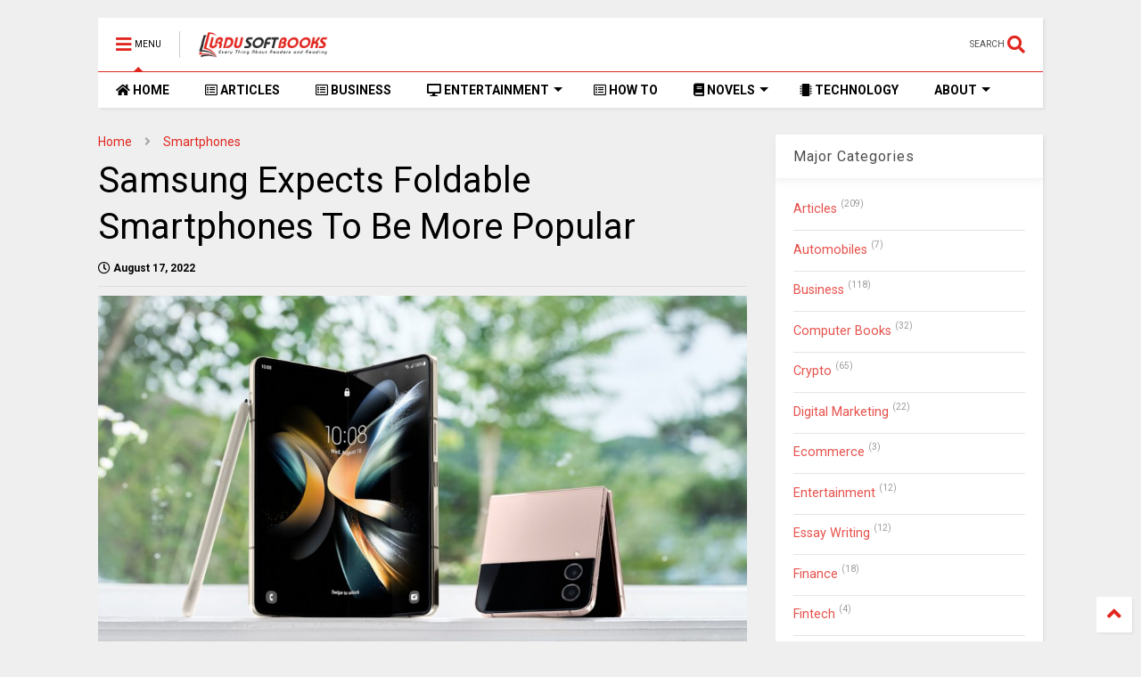

--- FILE ---
content_type: text/javascript; charset=UTF-8
request_url: https://www.urdusoftbooks.com/feeds/posts/default/-/Smartphones?max-results=4&start-index=17&alt=json-in-script&callback=jQuery224030792819508835323_1768432404360&_=1768432404361
body_size: 3910
content:
// API callback
jQuery224030792819508835323_1768432404360({"version":"1.0","encoding":"UTF-8","feed":{"xmlns":"http://www.w3.org/2005/Atom","xmlns$openSearch":"http://a9.com/-/spec/opensearchrss/1.0/","xmlns$blogger":"http://schemas.google.com/blogger/2008","xmlns$georss":"http://www.georss.org/georss","xmlns$gd":"http://schemas.google.com/g/2005","xmlns$thr":"http://purl.org/syndication/thread/1.0","id":{"$t":"tag:blogger.com,1999:blog-5663797177417284559"},"updated":{"$t":"2026-01-13T22:52:40.050+05:00"},"category":[{"term":"Articles"},{"term":"Business"},{"term":"Technology"},{"term":"Urdu Novels"},{"term":"Health"},{"term":"Crypto"},{"term":"Gaming"},{"term":"Romantic Urdu Novels"},{"term":"Khawateen Digest"},{"term":"Shuaa Digest"},{"term":"Aanchal Digest"},{"term":"Interesting News"},{"term":"Computer Books"},{"term":"Technology News"},{"term":"Health News"},{"term":"Smartphones"},{"term":"Suspense Digest"},{"term":"How To"},{"term":"News"},{"term":"SEO"},{"term":"Sarguzasht Digest"},{"term":"Ubqari Magazine"},{"term":"Computing Magazine"},{"term":"Digital Marketing"},{"term":"Jasoosi Digest"},{"term":"Law"},{"term":"Hina Digest"},{"term":"Kiran Digest"},{"term":"Pakeeza Digest"},{"term":"Umera Ahmed"},{"term":"Finance"},{"term":"Hijab Digest"},{"term":"Home Improvements"},{"term":"Lifestyle"},{"term":"Islamic Books"},{"term":"Mohiuddin Nawab"},{"term":"Personal Computer"},{"term":"Entertainment"},{"term":"Essay Writing"},{"term":"Nimra Ahmed"},{"term":"Software"},{"term":"CBD"},{"term":"Computer Tips"},{"term":"Psychology"},{"term":"Real Estate"},{"term":"Home Decoration"},{"term":"Insurance"},{"term":"Naye Ufaq Digest"},{"term":"Reviews"},{"term":"Sachi Kahaniyan Digest"},{"term":"Urdu Islamic Books"},{"term":"IT Books"},{"term":"IT Urdu Magazines"},{"term":"Marketing"},{"term":"English Books"},{"term":"Hashim Nadeem"},{"term":"Job Advertisements"},{"term":"Jobs"},{"term":"Sultan Bashir Mahmood"},{"term":"Taleem o Tarbiat Magazine"},{"term":"Automobiles"},{"term":"Darr Digest"},{"term":"Global Science Magazine"},{"term":"Imran Series"},{"term":"Autos"},{"term":"Mazhar Kaleem"},{"term":"Personal Development"},{"term":"Scientific Books"},{"term":"Traveling"},{"term":"Urdu Computer Books"},{"term":"Casino"},{"term":"Education"},{"term":"Fintech"},{"term":"Forex Trading"},{"term":"Legal"},{"term":"Ashfaq Ahmed"},{"term":"Dictionaries"},{"term":"Ecommerce"},{"term":"Historical Books"},{"term":"Internet"},{"term":"Religious Urdu Books"},{"term":"Rida Digest"},{"term":"Sayara Digest"},{"term":"Social Books"},{"term":"Trending"},{"term":"Urdu Digest"},{"term":"A Hameed"},{"term":"Aleem ul Haq Haqqi"},{"term":"English Dictionary"},{"term":"Health Books"},{"term":"Health Videos"},{"term":"Historical Novels"},{"term":"Poetry Books"},{"term":"Sports"},{"term":"Sumaira Hameed"},{"term":"Urdu Articles"},{"term":"Urdu Dictionary"},{"term":"Ahadees Books"},{"term":"Areej Shah Novels"},{"term":"Army Jobs"},{"term":"Aslam Rahi M.A"},{"term":"Celebrities"},{"term":"Children Books"},{"term":"Creative Design; Business"},{"term":"Dalda Ka Dastarkhwan"},{"term":"Devta All Parts"},{"term":"Digest"},{"term":"Dosheeza Digest"},{"term":"FIA Jobs"},{"term":"Food"},{"term":"General Knowledge Books"},{"term":"Haalim Episodes"},{"term":"Halim Novel Episodes"},{"term":"Hasrat Mohani"},{"term":"Iffat Sehar Tahir"},{"term":"Languages Learning Books"},{"term":"M.A Rahat"},{"term":"Maha Malik"},{"term":"Masala Magazine"},{"term":"Maulana Ahmad Saeed Dehlwi"},{"term":"Mehwish Ali Novels"},{"term":"Muhammad Idrees Khan"},{"term":"Naseem Hijazi"},{"term":"Nighat Abdullah"},{"term":"Pakistan History Books"},{"term":"Poetry"},{"term":"Quotes websites"},{"term":"Rohani Digest"},{"term":"Sadia Abid"},{"term":"Saheena Chanda Mehtab"},{"term":"Shadi Books"},{"term":"Shayari"},{"term":"Sumaira Sharif Toor"},{"term":"Sumera Shareef Toor"},{"term":"Sumera Sharif Toor"},{"term":"Syed Wasi Shah"},{"term":"Tariq Mehmood Majzoobi"},{"term":"Telecom Jobs"},{"term":"Tutorials"},{"term":"Urdu Health Books"},{"term":"Ushna Kausar Sardar"},{"term":"Wallpapers"},{"term":"Windows"},{"term":"Women Books"},{"term":"top 10"}],"title":{"type":"text","$t":"Urdu Soft Books: Well-researched and Best Quality Trending Articles | Famous Urdu Books and Novels"},"subtitle":{"type":"html","$t":"\"UrduSoftBooks.com is a multi-niche content platform featuring articles on tech, health, culture, finance, business, marketing, SEO, lifestyle, Law, real estate, automobil, and more. From its roots in Urdu literature to a hub for diverse, quality insights, it serves readers and publishers seeking authentic, well-written digital content.\""},"link":[{"rel":"http://schemas.google.com/g/2005#feed","type":"application/atom+xml","href":"https:\/\/www.urdusoftbooks.com\/feeds\/posts\/default"},{"rel":"self","type":"application/atom+xml","href":"https:\/\/www.blogger.com\/feeds\/5663797177417284559\/posts\/default\/-\/Smartphones?alt=json-in-script\u0026start-index=17\u0026max-results=4"},{"rel":"alternate","type":"text/html","href":"https:\/\/www.urdusoftbooks.com\/search\/label\/Smartphones"},{"rel":"hub","href":"http://pubsubhubbub.appspot.com/"},{"rel":"previous","type":"application/atom+xml","href":"https:\/\/www.blogger.com\/feeds\/5663797177417284559\/posts\/default\/-\/Smartphones\/-\/Smartphones?alt=json-in-script\u0026start-index=13\u0026max-results=4"},{"rel":"next","type":"application/atom+xml","href":"https:\/\/www.blogger.com\/feeds\/5663797177417284559\/posts\/default\/-\/Smartphones\/-\/Smartphones?alt=json-in-script\u0026start-index=21\u0026max-results=4"}],"author":[{"name":{"$t":"Mary Luna"},"uri":{"$t":"http:\/\/www.blogger.com\/profile\/13079105859900577175"},"email":{"$t":"noreply@blogger.com"},"gd$image":{"rel":"http://schemas.google.com/g/2005#thumbnail","width":"32","height":"32","src":"\/\/blogger.googleusercontent.com\/img\/b\/R29vZ2xl\/AVvXsEje6wvMNmHSDis-LpikAr4YHhp2v9ExiyZIlGrbFZJqSy7Xgb_FZEEsX80QJY3thyXvxXHUkTnrn8ixKJSbb5iVXAZsgd2xSamlhJcBlhc6Pi3aNQcRzBjKtMKnrzLpAA\/s113\/Mary+Luna.webp"}}],"generator":{"version":"7.00","uri":"http://www.blogger.com","$t":"Blogger"},"openSearch$totalResults":{"$t":"26"},"openSearch$startIndex":{"$t":"17"},"openSearch$itemsPerPage":{"$t":"4"},"entry":[{"id":{"$t":"tag:blogger.com,1999:blog-5663797177417284559.post-2805830503853336701"},"published":{"$t":"2020-03-27T21:27:00.000+05:00"},"updated":{"$t":"2020-03-27T21:27:36.126+05:00"},"category":[{"scheme":"http://www.blogger.com/atom/ns#","term":"News"},{"scheme":"http://www.blogger.com/atom/ns#","term":"Smartphones"}],"title":{"type":"text","$t":"Analysts Talked About The Magnitude Of The Decline In Smartphone Sales Due To Coronavirus"},"summary":{"type":"text","$t":"\n\n\n\n\nThe research company Strategy Analytics talked about the true extent of the decline in smartphone sales worldwide due to the coronavirus epidemic.\n\n\u0026nbsp;\n\nIt is reported by the\u0026nbsp;\u0026nbsp;BBC.\n\n\u0026nbsp;\n\nAccording to analysts, the recorded decline in\u0026nbsp;sales\u0026nbsp;is \"the biggest drop since the invention of the smartphone.\"\n\nThe report said that smartphone shipments fell from 99.2 million "},"link":[{"rel":"edit","type":"application/atom+xml","href":"https:\/\/www.blogger.com\/feeds\/5663797177417284559\/posts\/default\/2805830503853336701"},{"rel":"self","type":"application/atom+xml","href":"https:\/\/www.blogger.com\/feeds\/5663797177417284559\/posts\/default\/2805830503853336701"},{"rel":"alternate","type":"text/html","href":"https:\/\/www.urdusoftbooks.com\/2020\/03\/analysts-talked-about-magnitude-of.html","title":"Analysts Talked About The Magnitude Of The Decline In Smartphone Sales Due To Coronavirus"}],"author":[{"name":{"$t":"Mary Luna"},"uri":{"$t":"http:\/\/www.blogger.com\/profile\/13079105859900577175"},"email":{"$t":"noreply@blogger.com"},"gd$image":{"rel":"http://schemas.google.com/g/2005#thumbnail","width":"32","height":"32","src":"\/\/blogger.googleusercontent.com\/img\/b\/R29vZ2xl\/AVvXsEje6wvMNmHSDis-LpikAr4YHhp2v9ExiyZIlGrbFZJqSy7Xgb_FZEEsX80QJY3thyXvxXHUkTnrn8ixKJSbb5iVXAZsgd2xSamlhJcBlhc6Pi3aNQcRzBjKtMKnrzLpAA\/s113\/Mary+Luna.webp"}}],"media$thumbnail":{"xmlns$media":"http://search.yahoo.com/mrss/","url":"https:\/\/blogger.googleusercontent.com\/img\/b\/R29vZ2xl\/AVvXsEiCWAtpqDeEFXiRaJQEc7r1kJn2-nnQReQpV7NFnx5V3-lmQsFIibtegqtlry1wytiWGM3Sy5abS0-woKfwlwyaiI1nVJ2AZk2zR0AOvP1v83AONajWJtxLBnMrFIZ-179L1Kv97KeTlVsp\/s72-c\/1.jpg","height":"72","width":"72"}},{"id":{"$t":"tag:blogger.com,1999:blog-5663797177417284559.post-139475278193910708"},"published":{"$t":"2020-03-25T19:06:00.003+05:00"},"updated":{"$t":"2020-03-25T19:06:45.794+05:00"},"category":[{"scheme":"http://www.blogger.com/atom/ns#","term":"Smartphones"},{"scheme":"http://www.blogger.com/atom/ns#","term":"Technology"}],"title":{"type":"text","$t":"One Charger For All Apple Products"},"summary":{"type":"text","$t":"\n\n\nLondon: Due to the growing use of hand-held electrical products, we have to keep up with various chargers. But the good news for people using Apple products in this regard is that they can now charge almost four devices at the same time with a single charger.\n\nThis small Harpoon Mola charger was called the Watts Sugar, which can charge iPhone, Apple Watch, MacBook and AirPods at the same time."},"link":[{"rel":"edit","type":"application/atom+xml","href":"https:\/\/www.blogger.com\/feeds\/5663797177417284559\/posts\/default\/139475278193910708"},{"rel":"self","type":"application/atom+xml","href":"https:\/\/www.blogger.com\/feeds\/5663797177417284559\/posts\/default\/139475278193910708"},{"rel":"alternate","type":"text/html","href":"https:\/\/www.urdusoftbooks.com\/2020\/03\/one-charger-for-all-apple-products.html","title":"One Charger For All Apple Products"}],"author":[{"name":{"$t":"Mary Luna"},"uri":{"$t":"http:\/\/www.blogger.com\/profile\/13079105859900577175"},"email":{"$t":"noreply@blogger.com"},"gd$image":{"rel":"http://schemas.google.com/g/2005#thumbnail","width":"32","height":"32","src":"\/\/blogger.googleusercontent.com\/img\/b\/R29vZ2xl\/AVvXsEje6wvMNmHSDis-LpikAr4YHhp2v9ExiyZIlGrbFZJqSy7Xgb_FZEEsX80QJY3thyXvxXHUkTnrn8ixKJSbb5iVXAZsgd2xSamlhJcBlhc6Pi3aNQcRzBjKtMKnrzLpAA\/s113\/Mary+Luna.webp"}}],"media$thumbnail":{"xmlns$media":"http://search.yahoo.com/mrss/","url":"https:\/\/blogger.googleusercontent.com\/img\/b\/R29vZ2xl\/AVvXsEgX757J3I9U3qiKo8cMoQwGHO-7WCaGHZ9lBosmO7kQDGQwTricBuU7pluRne2vr8L5tEVTXDvdfKif-kNjBkkzQMPuQYV_3br0fhEpIbJGfR4dk924JXI3W6xe1pMoQteQV5KslrxTciYq\/s72-c\/1.jpg","height":"72","width":"72"}},{"id":{"$t":"tag:blogger.com,1999:blog-5663797177417284559.post-6950406226112456121"},"published":{"$t":"2020-03-24T18:35:00.001+05:00"},"updated":{"$t":"2020-03-24T18:35:19.160+05:00"},"category":[{"scheme":"http://www.blogger.com/atom/ns#","term":"News"},{"scheme":"http://www.blogger.com/atom/ns#","term":"Smartphones"}],"title":{"type":"text","$t":"HUAWEI P40 Series Total Breaking News Finishing | Super Telephoto Lens For Samsung S20 Ultra?"},"summary":{"type":"text","$t":"\n\n\n\n\n\nHuawei is expected to release the new HUAWEI P40 series machine in the form of an online conference on 3\/26. Although there are still a few days before the official release, there are already many news and renderings of the new machine. Let ’s take a look at our HUAWEI P40 features total finishing.\n\n\n\n\nThe source pointed out that Huawei is scheduled to release two versions of HUAWEI P40 and"},"link":[{"rel":"edit","type":"application/atom+xml","href":"https:\/\/www.blogger.com\/feeds\/5663797177417284559\/posts\/default\/6950406226112456121"},{"rel":"self","type":"application/atom+xml","href":"https:\/\/www.blogger.com\/feeds\/5663797177417284559\/posts\/default\/6950406226112456121"},{"rel":"alternate","type":"text/html","href":"https:\/\/www.urdusoftbooks.com\/2020\/03\/huawei-p40-series-total-breaking-news.html","title":"HUAWEI P40 Series Total Breaking News Finishing | Super Telephoto Lens For Samsung S20 Ultra?"}],"author":[{"name":{"$t":"Mary Luna"},"uri":{"$t":"http:\/\/www.blogger.com\/profile\/13079105859900577175"},"email":{"$t":"noreply@blogger.com"},"gd$image":{"rel":"http://schemas.google.com/g/2005#thumbnail","width":"32","height":"32","src":"\/\/blogger.googleusercontent.com\/img\/b\/R29vZ2xl\/AVvXsEje6wvMNmHSDis-LpikAr4YHhp2v9ExiyZIlGrbFZJqSy7Xgb_FZEEsX80QJY3thyXvxXHUkTnrn8ixKJSbb5iVXAZsgd2xSamlhJcBlhc6Pi3aNQcRzBjKtMKnrzLpAA\/s113\/Mary+Luna.webp"}}],"media$thumbnail":{"xmlns$media":"http://search.yahoo.com/mrss/","url":"https:\/\/blogger.googleusercontent.com\/img\/b\/R29vZ2xl\/AVvXsEitEnxIhx3Wl-SABfHT2dLbo9UM2HOTd4gPNoZNdyqiRJ8W6zmXPxSlKk23HSnKIFvgFhS9VDsGhzhl8mxf9WQljBTAA6zp89TIiV1yFKFVgGzUdYdEEdvipJNiCY9HcmdFJxZ-6UGBC5Cx\/s72-c\/1.jpg","height":"72","width":"72"}},{"id":{"$t":"tag:blogger.com,1999:blog-5663797177417284559.post-4844618441946454040"},"published":{"$t":"2020-03-23T14:40:00.000+05:00"},"updated":{"$t":"2020-03-23T14:40:47.716+05:00"},"category":[{"scheme":"http://www.blogger.com/atom/ns#","term":"News"},{"scheme":"http://www.blogger.com/atom/ns#","term":"Smartphones"}],"title":{"type":"text","$t":"Which Flagship Is Now The Most Affordable"},"summary":{"type":"text","$t":"\n\nFrom an authoritative insider, Xiaomishka, who, as a rule, made very accurate predictions about new products, information appeared that the Redmi K30 Pro would cost about $ 500.\u0026nbsp;In March, it is expected to release immediately 2 versions of the gadget.\n\n\n\n\n\nDespite the fact that the Redmi K30 Pro will be the budget flagship, the smartphone will have quite powerful hardware.\u0026nbsp;Onboard the"},"link":[{"rel":"edit","type":"application/atom+xml","href":"https:\/\/www.blogger.com\/feeds\/5663797177417284559\/posts\/default\/4844618441946454040"},{"rel":"self","type":"application/atom+xml","href":"https:\/\/www.blogger.com\/feeds\/5663797177417284559\/posts\/default\/4844618441946454040"},{"rel":"alternate","type":"text/html","href":"https:\/\/www.urdusoftbooks.com\/2020\/03\/which-flagship-is-now-most-affordable.html","title":"Which Flagship Is Now The Most Affordable"}],"author":[{"name":{"$t":"Mary Luna"},"uri":{"$t":"http:\/\/www.blogger.com\/profile\/13079105859900577175"},"email":{"$t":"noreply@blogger.com"},"gd$image":{"rel":"http://schemas.google.com/g/2005#thumbnail","width":"32","height":"32","src":"\/\/blogger.googleusercontent.com\/img\/b\/R29vZ2xl\/AVvXsEje6wvMNmHSDis-LpikAr4YHhp2v9ExiyZIlGrbFZJqSy7Xgb_FZEEsX80QJY3thyXvxXHUkTnrn8ixKJSbb5iVXAZsgd2xSamlhJcBlhc6Pi3aNQcRzBjKtMKnrzLpAA\/s113\/Mary+Luna.webp"}}],"media$thumbnail":{"xmlns$media":"http://search.yahoo.com/mrss/","url":"https:\/\/blogger.googleusercontent.com\/img\/b\/R29vZ2xl\/AVvXsEifrEcdwb0IIHKX6H1TglrotSqtECDZqsPm_poWqaAHLK99KP9Tb6sGVAXJHs_rWa5cvxMWr79iawHTRt0kVA6H3miBJsnkNIMmn5b2Q5OhTiKnfLmrXhFs2YBCysYR6le_gj70vblkELdD\/s72-c\/1.png","height":"72","width":"72"}}]}});

--- FILE ---
content_type: text/javascript; charset=UTF-8
request_url: https://www.urdusoftbooks.com/feeds/posts/default/-/Smartphones?max-results=3&start-index=19&alt=json-in-script&callback=jQuery224030792819508835323_1768432404362&_=1768432404363
body_size: 3609
content:
// API callback
jQuery224030792819508835323_1768432404362({"version":"1.0","encoding":"UTF-8","feed":{"xmlns":"http://www.w3.org/2005/Atom","xmlns$openSearch":"http://a9.com/-/spec/opensearchrss/1.0/","xmlns$blogger":"http://schemas.google.com/blogger/2008","xmlns$georss":"http://www.georss.org/georss","xmlns$gd":"http://schemas.google.com/g/2005","xmlns$thr":"http://purl.org/syndication/thread/1.0","id":{"$t":"tag:blogger.com,1999:blog-5663797177417284559"},"updated":{"$t":"2026-01-13T22:52:40.050+05:00"},"category":[{"term":"Articles"},{"term":"Business"},{"term":"Technology"},{"term":"Urdu Novels"},{"term":"Health"},{"term":"Crypto"},{"term":"Gaming"},{"term":"Romantic Urdu Novels"},{"term":"Khawateen Digest"},{"term":"Shuaa Digest"},{"term":"Aanchal Digest"},{"term":"Interesting News"},{"term":"Computer Books"},{"term":"Technology News"},{"term":"Health News"},{"term":"Smartphones"},{"term":"Suspense Digest"},{"term":"How To"},{"term":"News"},{"term":"SEO"},{"term":"Sarguzasht Digest"},{"term":"Ubqari Magazine"},{"term":"Computing Magazine"},{"term":"Digital Marketing"},{"term":"Jasoosi Digest"},{"term":"Law"},{"term":"Hina Digest"},{"term":"Kiran Digest"},{"term":"Pakeeza Digest"},{"term":"Umera Ahmed"},{"term":"Finance"},{"term":"Hijab Digest"},{"term":"Home Improvements"},{"term":"Lifestyle"},{"term":"Islamic Books"},{"term":"Mohiuddin Nawab"},{"term":"Personal Computer"},{"term":"Entertainment"},{"term":"Essay Writing"},{"term":"Nimra Ahmed"},{"term":"Software"},{"term":"CBD"},{"term":"Computer Tips"},{"term":"Psychology"},{"term":"Real Estate"},{"term":"Home Decoration"},{"term":"Insurance"},{"term":"Naye Ufaq Digest"},{"term":"Reviews"},{"term":"Sachi Kahaniyan Digest"},{"term":"Urdu Islamic Books"},{"term":"IT Books"},{"term":"IT Urdu Magazines"},{"term":"Marketing"},{"term":"English Books"},{"term":"Hashim Nadeem"},{"term":"Job Advertisements"},{"term":"Jobs"},{"term":"Sultan Bashir Mahmood"},{"term":"Taleem o Tarbiat Magazine"},{"term":"Automobiles"},{"term":"Darr Digest"},{"term":"Global Science Magazine"},{"term":"Imran Series"},{"term":"Autos"},{"term":"Mazhar Kaleem"},{"term":"Personal Development"},{"term":"Scientific Books"},{"term":"Traveling"},{"term":"Urdu Computer Books"},{"term":"Casino"},{"term":"Education"},{"term":"Fintech"},{"term":"Forex Trading"},{"term":"Legal"},{"term":"Ashfaq Ahmed"},{"term":"Dictionaries"},{"term":"Ecommerce"},{"term":"Historical Books"},{"term":"Internet"},{"term":"Religious Urdu Books"},{"term":"Rida Digest"},{"term":"Sayara Digest"},{"term":"Social Books"},{"term":"Trending"},{"term":"Urdu Digest"},{"term":"A Hameed"},{"term":"Aleem ul Haq Haqqi"},{"term":"English Dictionary"},{"term":"Health Books"},{"term":"Health Videos"},{"term":"Historical Novels"},{"term":"Poetry Books"},{"term":"Sports"},{"term":"Sumaira Hameed"},{"term":"Urdu Articles"},{"term":"Urdu Dictionary"},{"term":"Ahadees Books"},{"term":"Areej Shah Novels"},{"term":"Army Jobs"},{"term":"Aslam Rahi M.A"},{"term":"Celebrities"},{"term":"Children Books"},{"term":"Creative Design; Business"},{"term":"Dalda Ka Dastarkhwan"},{"term":"Devta All Parts"},{"term":"Digest"},{"term":"Dosheeza Digest"},{"term":"FIA Jobs"},{"term":"Food"},{"term":"General Knowledge Books"},{"term":"Haalim Episodes"},{"term":"Halim Novel Episodes"},{"term":"Hasrat Mohani"},{"term":"Iffat Sehar Tahir"},{"term":"Languages Learning Books"},{"term":"M.A Rahat"},{"term":"Maha Malik"},{"term":"Masala Magazine"},{"term":"Maulana Ahmad Saeed Dehlwi"},{"term":"Mehwish Ali Novels"},{"term":"Muhammad Idrees Khan"},{"term":"Naseem Hijazi"},{"term":"Nighat Abdullah"},{"term":"Pakistan History Books"},{"term":"Poetry"},{"term":"Quotes websites"},{"term":"Rohani Digest"},{"term":"Sadia Abid"},{"term":"Saheena Chanda Mehtab"},{"term":"Shadi Books"},{"term":"Shayari"},{"term":"Sumaira Sharif Toor"},{"term":"Sumera Shareef Toor"},{"term":"Sumera Sharif Toor"},{"term":"Syed Wasi Shah"},{"term":"Tariq Mehmood Majzoobi"},{"term":"Telecom Jobs"},{"term":"Tutorials"},{"term":"Urdu Health Books"},{"term":"Ushna Kausar Sardar"},{"term":"Wallpapers"},{"term":"Windows"},{"term":"Women Books"},{"term":"top 10"}],"title":{"type":"text","$t":"Urdu Soft Books: Well-researched and Best Quality Trending Articles | Famous Urdu Books and Novels"},"subtitle":{"type":"html","$t":"\"UrduSoftBooks.com is a multi-niche content platform featuring articles on tech, health, culture, finance, business, marketing, SEO, lifestyle, Law, real estate, automobil, and more. From its roots in Urdu literature to a hub for diverse, quality insights, it serves readers and publishers seeking authentic, well-written digital content.\""},"link":[{"rel":"http://schemas.google.com/g/2005#feed","type":"application/atom+xml","href":"https:\/\/www.urdusoftbooks.com\/feeds\/posts\/default"},{"rel":"self","type":"application/atom+xml","href":"https:\/\/www.blogger.com\/feeds\/5663797177417284559\/posts\/default\/-\/Smartphones?alt=json-in-script\u0026start-index=19\u0026max-results=3"},{"rel":"alternate","type":"text/html","href":"https:\/\/www.urdusoftbooks.com\/search\/label\/Smartphones"},{"rel":"hub","href":"http://pubsubhubbub.appspot.com/"},{"rel":"previous","type":"application/atom+xml","href":"https:\/\/www.blogger.com\/feeds\/5663797177417284559\/posts\/default\/-\/Smartphones\/-\/Smartphones?alt=json-in-script\u0026start-index=16\u0026max-results=3"},{"rel":"next","type":"application/atom+xml","href":"https:\/\/www.blogger.com\/feeds\/5663797177417284559\/posts\/default\/-\/Smartphones\/-\/Smartphones?alt=json-in-script\u0026start-index=22\u0026max-results=3"}],"author":[{"name":{"$t":"Mary Luna"},"uri":{"$t":"http:\/\/www.blogger.com\/profile\/13079105859900577175"},"email":{"$t":"noreply@blogger.com"},"gd$image":{"rel":"http://schemas.google.com/g/2005#thumbnail","width":"32","height":"32","src":"\/\/blogger.googleusercontent.com\/img\/b\/R29vZ2xl\/AVvXsEje6wvMNmHSDis-LpikAr4YHhp2v9ExiyZIlGrbFZJqSy7Xgb_FZEEsX80QJY3thyXvxXHUkTnrn8ixKJSbb5iVXAZsgd2xSamlhJcBlhc6Pi3aNQcRzBjKtMKnrzLpAA\/s113\/Mary+Luna.webp"}}],"generator":{"version":"7.00","uri":"http://www.blogger.com","$t":"Blogger"},"openSearch$totalResults":{"$t":"26"},"openSearch$startIndex":{"$t":"19"},"openSearch$itemsPerPage":{"$t":"3"},"entry":[{"id":{"$t":"tag:blogger.com,1999:blog-5663797177417284559.post-6950406226112456121"},"published":{"$t":"2020-03-24T18:35:00.001+05:00"},"updated":{"$t":"2020-03-24T18:35:19.160+05:00"},"category":[{"scheme":"http://www.blogger.com/atom/ns#","term":"News"},{"scheme":"http://www.blogger.com/atom/ns#","term":"Smartphones"}],"title":{"type":"text","$t":"HUAWEI P40 Series Total Breaking News Finishing | Super Telephoto Lens For Samsung S20 Ultra?"},"summary":{"type":"text","$t":"\n\n\n\n\n\nHuawei is expected to release the new HUAWEI P40 series machine in the form of an online conference on 3\/26. Although there are still a few days before the official release, there are already many news and renderings of the new machine. Let ’s take a look at our HUAWEI P40 features total finishing.\n\n\n\n\nThe source pointed out that Huawei is scheduled to release two versions of HUAWEI P40 and"},"link":[{"rel":"edit","type":"application/atom+xml","href":"https:\/\/www.blogger.com\/feeds\/5663797177417284559\/posts\/default\/6950406226112456121"},{"rel":"self","type":"application/atom+xml","href":"https:\/\/www.blogger.com\/feeds\/5663797177417284559\/posts\/default\/6950406226112456121"},{"rel":"alternate","type":"text/html","href":"https:\/\/www.urdusoftbooks.com\/2020\/03\/huawei-p40-series-total-breaking-news.html","title":"HUAWEI P40 Series Total Breaking News Finishing | Super Telephoto Lens For Samsung S20 Ultra?"}],"author":[{"name":{"$t":"Mary Luna"},"uri":{"$t":"http:\/\/www.blogger.com\/profile\/13079105859900577175"},"email":{"$t":"noreply@blogger.com"},"gd$image":{"rel":"http://schemas.google.com/g/2005#thumbnail","width":"32","height":"32","src":"\/\/blogger.googleusercontent.com\/img\/b\/R29vZ2xl\/AVvXsEje6wvMNmHSDis-LpikAr4YHhp2v9ExiyZIlGrbFZJqSy7Xgb_FZEEsX80QJY3thyXvxXHUkTnrn8ixKJSbb5iVXAZsgd2xSamlhJcBlhc6Pi3aNQcRzBjKtMKnrzLpAA\/s113\/Mary+Luna.webp"}}],"media$thumbnail":{"xmlns$media":"http://search.yahoo.com/mrss/","url":"https:\/\/blogger.googleusercontent.com\/img\/b\/R29vZ2xl\/AVvXsEitEnxIhx3Wl-SABfHT2dLbo9UM2HOTd4gPNoZNdyqiRJ8W6zmXPxSlKk23HSnKIFvgFhS9VDsGhzhl8mxf9WQljBTAA6zp89TIiV1yFKFVgGzUdYdEEdvipJNiCY9HcmdFJxZ-6UGBC5Cx\/s72-c\/1.jpg","height":"72","width":"72"}},{"id":{"$t":"tag:blogger.com,1999:blog-5663797177417284559.post-4844618441946454040"},"published":{"$t":"2020-03-23T14:40:00.000+05:00"},"updated":{"$t":"2020-03-23T14:40:47.716+05:00"},"category":[{"scheme":"http://www.blogger.com/atom/ns#","term":"News"},{"scheme":"http://www.blogger.com/atom/ns#","term":"Smartphones"}],"title":{"type":"text","$t":"Which Flagship Is Now The Most Affordable"},"summary":{"type":"text","$t":"\n\nFrom an authoritative insider, Xiaomishka, who, as a rule, made very accurate predictions about new products, information appeared that the Redmi K30 Pro would cost about $ 500.\u0026nbsp;In March, it is expected to release immediately 2 versions of the gadget.\n\n\n\n\n\nDespite the fact that the Redmi K30 Pro will be the budget flagship, the smartphone will have quite powerful hardware.\u0026nbsp;Onboard the"},"link":[{"rel":"edit","type":"application/atom+xml","href":"https:\/\/www.blogger.com\/feeds\/5663797177417284559\/posts\/default\/4844618441946454040"},{"rel":"self","type":"application/atom+xml","href":"https:\/\/www.blogger.com\/feeds\/5663797177417284559\/posts\/default\/4844618441946454040"},{"rel":"alternate","type":"text/html","href":"https:\/\/www.urdusoftbooks.com\/2020\/03\/which-flagship-is-now-most-affordable.html","title":"Which Flagship Is Now The Most Affordable"}],"author":[{"name":{"$t":"Mary Luna"},"uri":{"$t":"http:\/\/www.blogger.com\/profile\/13079105859900577175"},"email":{"$t":"noreply@blogger.com"},"gd$image":{"rel":"http://schemas.google.com/g/2005#thumbnail","width":"32","height":"32","src":"\/\/blogger.googleusercontent.com\/img\/b\/R29vZ2xl\/AVvXsEje6wvMNmHSDis-LpikAr4YHhp2v9ExiyZIlGrbFZJqSy7Xgb_FZEEsX80QJY3thyXvxXHUkTnrn8ixKJSbb5iVXAZsgd2xSamlhJcBlhc6Pi3aNQcRzBjKtMKnrzLpAA\/s113\/Mary+Luna.webp"}}],"media$thumbnail":{"xmlns$media":"http://search.yahoo.com/mrss/","url":"https:\/\/blogger.googleusercontent.com\/img\/b\/R29vZ2xl\/AVvXsEifrEcdwb0IIHKX6H1TglrotSqtECDZqsPm_poWqaAHLK99KP9Tb6sGVAXJHs_rWa5cvxMWr79iawHTRt0kVA6H3miBJsnkNIMmn5b2Q5OhTiKnfLmrXhFs2YBCysYR6le_gj70vblkELdD\/s72-c\/1.png","height":"72","width":"72"}},{"id":{"$t":"tag:blogger.com,1999:blog-5663797177417284559.post-4195673025784711143"},"published":{"$t":"2020-03-22T22:16:00.001+05:00"},"updated":{"$t":"2020-11-30T21:12:54.192+05:00"},"category":[{"scheme":"http://www.blogger.com/atom/ns#","term":"News"},{"scheme":"http://www.blogger.com/atom/ns#","term":"Smartphones"}],"title":{"type":"text","$t":"Huawei Has Found A Way To Look For Applications That Are Not In App Gallery"},"summary":{"type":"text","$t":"\n\nRecently, Huawei is increasingly working on the development of its own HMS (Huawei Mobile Services), which can compete with Google Services.\u0026nbsp;Recently, the company has developed an investment plan worth more than one billion rubles to attract British and Irish developers to integrate applications into the ecosystem of Huawei Mobile Services.\u0026nbsp;In February, Huawei also unveiled the new "},"link":[{"rel":"edit","type":"application/atom+xml","href":"https:\/\/www.blogger.com\/feeds\/5663797177417284559\/posts\/default\/4195673025784711143"},{"rel":"self","type":"application/atom+xml","href":"https:\/\/www.blogger.com\/feeds\/5663797177417284559\/posts\/default\/4195673025784711143"},{"rel":"alternate","type":"text/html","href":"https:\/\/www.urdusoftbooks.com\/2020\/03\/huawei-has-found-way-to-look-for.html","title":"Huawei Has Found A Way To Look For Applications That Are Not In App Gallery"}],"author":[{"name":{"$t":"Mary Luna"},"uri":{"$t":"http:\/\/www.blogger.com\/profile\/13079105859900577175"},"email":{"$t":"noreply@blogger.com"},"gd$image":{"rel":"http://schemas.google.com/g/2005#thumbnail","width":"32","height":"32","src":"\/\/blogger.googleusercontent.com\/img\/b\/R29vZ2xl\/AVvXsEje6wvMNmHSDis-LpikAr4YHhp2v9ExiyZIlGrbFZJqSy7Xgb_FZEEsX80QJY3thyXvxXHUkTnrn8ixKJSbb5iVXAZsgd2xSamlhJcBlhc6Pi3aNQcRzBjKtMKnrzLpAA\/s113\/Mary+Luna.webp"}}],"media$thumbnail":{"xmlns$media":"http://search.yahoo.com/mrss/","url":"https:\/\/blogger.googleusercontent.com\/img\/b\/R29vZ2xl\/AVvXsEjrjsSN8Y8Ffj1_nPtOz7cICJtnGmzrxkuPbrxYabt-okV_uPYThD1zWeb6QXn_yDoYvn5afyrTNBzoORr35PjkECZn0RkSVel9q95I1X1fSmhXmhsXjXCCqLwPjfxAYjnK9iFJNjT2sGUM\/s72-c\/1.jpg","height":"72","width":"72"}}]}});